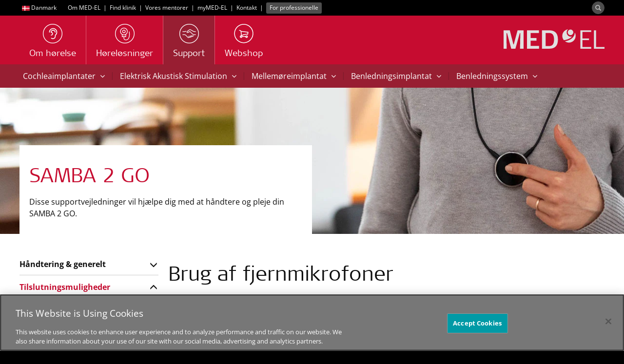

--- FILE ---
content_type: text/html; charset=utf-8
request_url: https://www.medel.com/da/support/product-support/accessories/samba2go/samba2go_connectivity_remotemicrophones
body_size: 14531
content:
 <!DOCTYPE html> <html lang="da"> <head> <!-- Matomo Tag Manager --> <script>
                var _mtm = window._mtm = window._mtm || [];
                _mtm.push({ 'mtm.startTime': (new Date().getTime()), 'event': 'mtm.Start' });
                var d = document, g = d.createElement('script'), s = d.getElementsByTagName('script')[0];
                g.async = true; g.src = 'https://s.medel.com/js/container_ZT0wVdAj.js'; s.parentNode.insertBefore(g, s);
            </script> <!-- End Matomo Tag Manager --> <meta http-equiv="X-UA-Compatible" content="IE=edge,chrome=1" /> <meta charset="utf-8" /> <link rel="shortcut icon" href="/ResourcePackages/images/icons/favicon.ico" /> <link rel="apple-touch-icon" sizes="57x57" href="/ResourcePackages/images/icons/apple-icon-57x57.png"> <link rel="apple-touch-icon" sizes="60x60" href="/ResourcePackages/images/icons/apple-icon-60x60.png"> <link rel="apple-touch-icon" sizes="72x72" href="/ResourcePackages/images/icons/apple-icon-72x72.png"> <link rel="apple-touch-icon" sizes="76x76" href="/ResourcePackages/images/icons/apple-icon-76x76.png"> <link rel="apple-touch-icon" sizes="114x114" href="/ResourcePackages/images/icons/apple-icon-114x114.png"> <link rel="apple-touch-icon" sizes="120x120" href="/ResourcePackages/images/icons/apple-icon-120x120.png"> <link rel="apple-touch-icon" sizes="144x144" href="/ResourcePackages/images/icons/apple-icon-144x144.png"> <link rel="apple-touch-icon" sizes="152x152" href="/ResourcePackages/images/icons/apple-icon-152x152.png"> <link rel="apple-touch-icon" sizes="180x180" href="/ResourcePackages/images/icons/apple-icon-180x180.png"> <link rel="icon" type="image/png" sizes="192x192" href="/ResourcePackages/images/icons/android-icon-192x192.png"> <link rel="icon" type="image/png" sizes="32x32" href="/ResourcePackages/images/icons/favicon-32x32.png"> <link rel="icon" type="image/png" sizes="96x96" href="/ResourcePackages/images/icons/favicon-96x96.png"> <link rel="icon" type="image/png" sizes="16x16" href="/ResourcePackages/images/icons/favicon-16x16.png"> <link rel="manifest" href="/manifest/medel.json"> <meta name="msapplication-TileColor" content="#C60C30"> <meta name="msapplication-TileImage" content="/ResourcePackages/images/icons/ms-icon-144x144.png"> <meta name="theme-color" content="#C60C30"> <title>
	Support og hj&#230;lp til SAMBA 2 GO
</title> <script>
        var SitefinityData = {
            culture: 'da'
        }
    </script> <!-- OneTrust Cookies Consent Notice start --> <script type="text/javascript" src="https://cookie-cdn.cookiepro.com/consent/cdf136b0-da34-48a1-b278-320c3912acb4/OtAutoBlock.js"></script> <script src="https://cookie-cdn.cookiepro.com/scripttemplates/otSDKStub.js" data-document-language="true" type="text/javascript" charset="UTF-8" data-domain-script="cdf136b0-da34-48a1-b278-320c3912acb4"></script> <script type="text/javascript">

                function OptanonWrapper() { }
            </script> <!-- OneTrust Cookies Consent Notice end --> <script src="/ScriptResource.axd?d=6DQe8ARl7A9TiuWej5ttCjI8886F5WEfIr-C4Rf5HMGlcyOoOhQy8SkzDid6D8q2wpeZKl-mLh0ijtRqno9Hixkzx8bWqabvzPctfaC5ukig3hwQAOWwvtXqpwrJKeGk2fSjm7YIlidPnEznMHvykPg7QsqIzB7tKWNzKMDHvViduk-ip_uFTJSgLqycP4Zi0&amp;t=ffffffff96977c11" type="text/javascript"></script><script src="/ScriptResource.axd?d=74FHISOx3fOPKwLxL0RMYnG6MR9rVREN4-Fncg1k1MYON2EVbv9d2qdQ8oraBO1sQ9c4LkGgL_2xCiHqUJ8vqBCWrpyHCBVyYMVacz1jfwCF_dSxGrA3Ipr3VDLIdZWUkgANOO3i4OovdBQsudWGGuNqp_6T5LnfNHnXyLHhVDZbBilZWn4sroDLEUN1P3l30&amp;t=ffffffff96977c11" type="text/javascript"></script> <link rel="preload" as="font" href="/ResourcePackages/Bootstrap/assets/fonts/bootstrap/open-sans-muw.woff2" type="font/woff2" crossorigin="anonymous"> <link rel="preload" as="font" href="/ResourcePackages/Bootstrap/assets/fonts/bootstrap/SignaWebPro-Light.woff" type="font/woff" crossorigin="anonymous"> <link rel="preload" as="font" href="/ResourcePackages/vendor/fonts/fontawesome-webfont.woff2?v=4.6.3" type="font/woff2" crossorigin="anonymous"> <link href="/bundles/medelstyles?v=Dv-liwBTb_C2RmNGZmxAmOI3NBBOWfDa6Dyfb1kTRjc1" rel="stylesheet"/> <meta property="og:image" content="https://s3.medel.com/images/social/med-el.jpg" /> <meta name="twitter:image" content="https://s3.medel.com/images/social/med-el.jpg" /> <meta property="og:url" content="https://www.medel.com/da/support/product-support/accessories/samba2go/samba2go_connectivity_remotemicrophones" /> <meta property="og:type" content="website" /> <meta property="og:title" content="Support og hj&#230;lp til SAMBA 2 GO" /> <meta property="og:description" content="Alt hvad du har brug for at vide om brug af SAMBA 2 GO til at tilslutte SAMBA 2 til telefoner mv.!" /> <meta property="og:image:width" content="1200" /> <meta property="og:image:height" content="630" /> <meta property="og:locale" content="da" /> <meta name="twitter:card" content="summary" /> <meta name="twitter:site" content="@medel" /> <meta name="twitter:title" content="Support og hj&#230;lp til SAMBA 2 GO" /> <meta name="twitter:description" content="Alt hvad du har brug for at vide om brug af SAMBA 2 GO til at tilslutte SAMBA 2 til telefoner mv.!" /> <meta name="viewport" content="width=device-width,shrink-to-fit=no,initial-scale=1,minimum-scale=1,maximum-scale=5"> <style type="text/css" media="all">

/*Round list number*/

.round-digit {
    border-radius: 30px;
    width: 30px;
    height: 30px;
    display: block;
    line-height: 29px;
    text-align: center;
    font-size: 18px;
    margin-bottom: 0.5em;
}

.round-digit-inline {
    border-radius: 22px;
    width: 22px;
    height: 22px;
    display: inline-block;
    text-align: center;
    line-height: 22px;
    font-size: 12px
}

.bg-primary {
    background-color: #C60C30;
}

.bg-grey {
    background-color: #575656;
    color: #fff;
}

.bg-orange {
    background-color: #f0ad4e;
}

.bg-green {
    background-color: #92d400;
}

.round-light {
    border-radius: 30px;
    display: inline-block;
    line-height: 15px;
    height: 15px;
}

.round-empty-light {
    border-radius: 30px;
    display: inline-block;
    line-height: 14px;
    height: 13px;
    width: 13px;
    border: 1px solid #989898;
}

.light-short {
    width: 15px;
}

.light-medium {
    width: 30px;
}

.light-long {
    width: 200px;
}

.pause-light {
    border-radius: 30px;
    display: inline-block;
    line-height: 7px;
    margin: 0 3px 5px 3px;
    height: 5px;
}

.pause-extrashort {
    width: 5px;
}

.pause-short {
    width: 9px;
}

.pause-medium {
    width: 40px;
}

.pause-long {
    width: 100px;
}

.hidden-above-xs {
    display: none;
}

@media screen and (max-width: 768px) {
    .hidden-xs {
        display: none;
    }
    .hidden-above-xs {
        display: table-row;
    }
    .hidden-above-xs td {
        width: 100%;
    }
}

.full-width-table {
    width: 100%;
    margin-bottom: 2em;A
}

.table-third td {
    width: 33%;
    padding: 15px 0;
}

.table-half td {
    width: 50%;
    padding: 15px 0;
}


/*border*/

.border-l {
    border-left: 1px;
    border-left-color: #d1d4d3;
    border-left-style: solid;
}
.border-r {
    border-right: 1px;
    border-right-color: #d1d4d3;
    border-right-style: solid;
}
.border-b {
    border-bottom: 1px;
    border-bottom-color: #d1d4d3;
    border-bottom-style: solid;
}
.border-t {
    border-top: 1px;
    border-top-color: #d1d4d3;
    border-top-style: solid;
}


/*align*/

.center {
    text-align: center;
}

.right {
    text-align: right;
}

hr {

  width: 0%;
  
}

.semi {
    font-weight: 600;
  }

@media (max-width: 800px) {
hr {

  width: 95%;
  color: #575656;
background-color: #575656;
}
.border-l {
    border-left: 0px;
    
}
.border-r {
    border-right: 0px;
    
}
}</style><style type="text/css" media="all">.footer-links-small {
font-size: 14px;;
}</style><link rel="canonical" href="https://www.medel.com/da/support/product-support/accessories/samba2go" /><meta name="viewport" content="width=device-width, initial-scale=1.0" /><script type="text/javascript">
	(function() {var _rdDeviceWidth = (window.innerWidth > 0) ? window.innerWidth : screen.width;var _rdDeviceHeight = (window.innerHeight > 0) ? window.innerHeight : screen.height;var _rdOrientation = (window.width > window.height) ? 'landscape' : 'portrait';})();
</script><meta name="description" content="Alt hvad du har brug for at vide om brug af SAMBA 2 GO til at tilslutte SAMBA 2 til telefoner mv.!" /><meta name="keywords" content="SAMBA 2 GO, cochleaimplantat, telefon, iPhone, Android, tilslut, tilslutningsmuligheder, support" /></head> <body data-spy="scroll" data-target=".scroll-spy"> <script>
        var cdn_domain = "sfc01.cdn.medel.com";
        var cdn2_domain = "sfc02.cdn.medel.com";
        var current_domain = window.location.host;
        

        if (window.MutationObserver) {
            var target = document.querySelector('body');
            var config = {
                subtree: true,
                
                childList: true
            }
            var mutationObs = new MutationObserver(function (mutations, observer) {
                

                for (var i = 0; i < mutations.length; i++) {
                    var mutation = mutations[i];
                    var t = mutation.target.nodeName;
                    if (t === "A") {
                        var url = mutation.target.href;
                        if (url.toLowerCase().indexOf('.pdf') !== -1) {
                            if (url.indexOf(cdn_domain) !== -1) {
                                mutation.target.href = url.replace(cdn_domain, current_domain);
                            }else if (url.indexOf(cdn2_domain) !== -1) {
                                mutation.target.href = url.replace(cdn2_domain, current_domain);
                            }
                            
                        }
                    }
                    var added = mutation.addedNodes;
                    for (var j = 0; j < added.length; j++) {
                        var node = added[j];
                        if (typeof node.getElementsByTagName !== 'function') continue;
                        var links = node.getElementsByTagName('a');
                        for (var k = 0; k < links.length; k++) {
                            var link = links[k];
                            var url = link.href;
                            if (url.toLowerCase().indexOf('.pdf') !== -1) {
                                if (url.indexOf(cdn_domain) !== -1) {
                                    link.href = url.replace(cdn_domain, current_domain);
                                } else if (url.indexOf(cdn2_domain) !== -1) {
                                    link.href = url.replace(cdn2_domain, current_domain);
                                }
                            }
                        }
                    }

                    
                }


                
            });
            mutationObs.observe(target, config);
            
        }
	</script>  <div class="sfPublicWrapper visible-sm visible-md visible-lg" id="headerTop"> 
<div id="headerTopPlaceholder_T95EC4B25001_Col00" class="sf_colsIn container" data-sf-element="Container" data-placeholder-label="Container"><div class="row" data-sf-element="Row">
    <div id="headerTopPlaceholder_T95EC4B25005_Col00" class="sf_colsIn col-md-12" data-sf-element="Column 1" data-placeholder-label="Column 1">

<div class="culture-selector">
    <a class="text-white" id="culture-selector-link" href="https://www.medel.com/da/choose-your-country">
        <span class="flags flags-dk" style="display: inline-block; margin-left: 5px;vertical-align: middle;"></span>
        <span class="culture-name">Danmark</span>
    </a>
</div>
<div id="headerTopPlaceholder_T95EC4B25013_Col00" class="sf_colsIn inline-block" data-placeholder-label="Inline block" data-sf-element="Container">
<div >
    <div class="sf-Long-text" ><span style="margin-left:20px;line-height:32px;"><a class="ga-top-bar-link text-white" href="/da/about-medel">Om MED-EL</a> </span> <span class="text-white">&nbsp;|&nbsp; </span>
<a class="ga-top-bar-link text-white" href="/da/clinic-finder">Find klinik</a> <span class="text-white">&nbsp;|&nbsp;</span> <a class="ga-top-bar-link text-white" href="https://dk.hearpeers.com/" target="_blank" data-sf-ec-immutable="">Vores mentorer</a> <span class="text-white">&nbsp;|&nbsp;</span> <a class="ga-top-bar-link text-white" href="https://my.medel.com/" target="_blank" data-sf-ec-immutable="">myMED‑EL</a>
<span class="text-white">&nbsp;|&nbsp;</span>
<a class="ga-top-bar-link text-white" href="/da/contact-med-el">Kontakt</a> <span class="text-white">&nbsp;|&nbsp;</span> <a href="https://www.medel.pro/home" style="font-size:inherit;font-weight:inherit;" class="ga-top-bar-link label label-70K" target="_blank">For professionelle</a></div>    
</div>
</div>



<div class="pull-right form-inline">


    
    <div id="mainSearchModal" class="modal modal-fullscreen fade fade-only" role="dialog">
        <div class="vertical-alignment-helper">
            <div class="modal-dialog modal-md vertical-align-center">
                <div class="modal-content">
                    <div class="modal-header" style="border:none;">
                        <button type="button" class="close text-white" data-dismiss="modal" style="opacity:0.4;">&times;</button>
                        <h4 class="modal-title text-primary">&nbsp;</h4>
                    </div>
                    <div class="modal-body">
                        <div class="row">
                            <div class="col-xs-12">
                                <div class="input-group input-group-lg" style="width: 100%;">
                                    <input type="search" title="Search input" placeholder="S&#248;g" id="tb_605f9567-95e3-4f97-85fc-7071924804b0" class="form-control text-center" value=""/>
                                    <div class="input-group-btn" style="width: 1%;">
                                        <button aria-label="Search" type="button" class="btn btn-primary margin-left-1x" id="btn_842bf522-0877-4345-b530-53dff73bfa14">S&#248;g</button>
                                        
                                    </div>
                                </div>
                            </div>
                        </div>
                    </div>
                </div>
            </div>
        </div>
    </div>

    <div>
        
        <button aria-label="Search" id="search-modal-btn" type="button" class="btn btn-70K" style="padding:0;border-radius: 50%;margin-top: 3px;outline:0;"><span class="glyphicon glyphicon-search" aria-hidden="true" style="opacity: 0.6;margin-right:0.5em;margin-left:0.5em;top:0;line-height: 1em;vertical-align: unset;font-size:12px;"></span></button>
    </div>

	
	<input type="hidden" data-sf-role="resultsUrl" value="/da/search" />
    <input type="hidden" data-sf-role="indexCatalogue" value="general-index" />
    <input type="hidden" data-sf-role="wordsMode" value="AllWords" />
    
    <input type="hidden" data-sf-role="disableSuggestions" value="true" />
    <input type="hidden" data-sf-role="minSuggestionLength" value="3" />
    <input type="hidden" data-sf-role="suggestionFields" value="Title,Content" />
    <input type="hidden" data-sf-role="language" value="da" />
    <input type="hidden" data-sf-role="suggestionsRoute" value="/restapi/search/suggestions" />
    <input type="hidden" data-sf-role="searchTextBoxId" value='#tb_605f9567-95e3-4f97-85fc-7071924804b0' />
    <input type="hidden" data-sf-role="searchButtonId" value='#btn_842bf522-0877-4345-b530-53dff73bfa14' />
</div>



<script>
    $('#search-modal-btn').on('click', function () {
        $('#mainSearchModal').modal({});
    });

    $('#mainSearchModal').on('shown.bs.modal', function (e) {
        var id = "tb_605f9567-95e3-4f97-85fc-7071924804b0";
        $('#' + id).focus();
    })
    
</script>



    </div>
</div>

</div>



 </div> <div class="sfPublicWrapper" id="header"> 




<style>
	#suggested_lang_container {
/*		z-index: 10000;
		position: fixed;*/
		background: #4D4D4D; /*70K*/
		width: 100%;
		top: 0;
		left: 0;
		display: none;
		padding: 5px;
		color: #fff;
		font-size: 14px;
	}
    #suggestions_select {
        padding: 0px 2px 1px 0px;
        height: 24px;
        max-width: 280px;
        font-size: 14px;
        border-radius: 4px;
        border: none;
    }
    #suggested_lang_container .input-group-btn:last-child > .btn {
        margin-left: 10px;
        font-size: 14px;
        border-radius: 4px;
        padding: 0px 8px 1px 8px;
        color: #4D4D4D;
        height: 24px;
    }
    #suggested_lang_container p {
        text-align: right;
        margin: 0;
    }
    #suggested_lang_container .input-group-btn {
        width: auto;
    }

    #suggested_close {
        position: absolute;
        top: 3px;
        right: 0;
        font-weight: bold;
    }

    @media only screen and (max-width: 991px) {
        #suggested_lang_container {
            padding: 10px 0px 15px 0px;
        }
        #suggested_lang_container p {
            text-align: left;
            margin: 0 50px 5px 0;
        }
    }

</style>
<aside role="form" id="suggested_lang_container">
    <button aria-label="close" class="btn-link text-white margin-right-1x-xs margin-left-1x-xs" id="suggested_close">&#x2715;</button>
    <div class="container margin-top-3x-xs">
        <div class="col-md-7">
            <p>Vælg et andet land for at se indhold, der er relevant for din placering.</p>
        </div>
        <div class="col-md-5">
            <div class="input-group">
				<select aria-label="Culture selector" id="suggestions_select" class="bg-60K form-control input-sm text-white">
					<option data-url="https://www.medel.com/choose-your-country" value="other">Andet land eller anden region</option>
								<option data-url="/ar/support/product-support/accessories/samba2go" value="ar">
									دولي
								</option>
								<option data-url="/da/support/product-support/accessories/samba2go" value="da">
									Danmark
								</option>
								<option data-url="/de/support/product-support/accessories/samba2go" value="de">
									Deutschland
								</option>
								<option data-url="/de-at/support/product-support/accessories/samba2go" value="de-AT">
									&#214;sterreich
								</option>
								<option data-url="/support/product-support/accessories/samba2go" value="en">
									International (English)
								</option>
								<option data-url="/en-au/support/product-support/accessories/samba2go" value="en-AU">
									Australia
								</option>
								<option data-url="/en-gb/support/product-support/accessories/samba2go" value="en-GB">
									United Kingdom
								</option>
								<option data-url="/en-us/support/product-support/accessories/samba2go" value="en-US">
									United States
								</option>
								<option data-url="/latam/support/product-support/accessories/samba2go" value="es">
									Latinoam&#233;rica
								</option>
								<option data-url="/es-es/support/product-support/accessories/samba2go" value="es-ES">
									Espa&#241;a
								</option>
								<option data-url="/es-us/support/product-support/accessories/samba2go" value="es-US">
									Estados Unidos
								</option>
								<option data-url="/fr/support/product-support/accessories/samba2go" value="fr">
									International (Fran&#231;ais)
								</option>
								<option data-url="/it-it/support/product-support/accessories/samba2go" value="it-IT">
									Italia
								</option>
								<option data-url="/no/support/product-support/accessories/samba2go" value="no">
									Norge
								</option>
								<option data-url="/pt-br/support/product-support/accessories/samba2go" value="pt-BR">
									Brasil
								</option>
								<option data-url="/ru/support/product-support/accessories/samba2go" value="ru">
									Международный
								</option>
								<option data-url="/sv/support/product-support/accessories/samba2go" value="sv">
									Sverige
								</option>

					<option data-url="http://www.medel.com.cn/" value="cn">中文-中国</option>
				</select>
                <span class="input-group-btn">
                    <button class="btn btn-sm btn-10K" type="button" id="suggested_go">
                        Fortsæt
                    </button>
                </span>
            </div>
        </div>

    </div>
</aside>

    





<script async src="/Mvc/Scripts/TemplateRenderer/SuggestedLanguageBanner/scripts.js?v=0_4"></script>



<script>
    var available_langs = [
            "en",
            "de",
            "de-AT",
            "en-GB",
            "pt-BR",
            "es-ES",
            "ru",
            "en-AU",
            "en-US",
            "ar",
            "no",
            "da",
            "sv",
            "it-IT",
            "fr",
            "es-US",
            "es",
    ];

    $(document).ready(function(){
        if (typeof SuggestedLanguage !== "undefined"){
            SuggestedLanguage.Init(available_langs, "da");
        }
    });
</script>

 </div> <div class="sfPublicWrapper" id="menu"> 
<div id="menuPlaceholder_T95EC4B25002_Col00" class="sf_colsIn container" data-sf-element="Container" data-placeholder-label="Container"><div class="row" data-sf-element="Row">
    <div id="menuPlaceholder_T95EC4B25006_Col00" class="sf_colsIn col-md-12" data-sf-element="Column 1" data-placeholder-label="Column 1">







<nav id="custom-nav-mobile" class="navmenu navmenu-default navmenu-fixed-left offcanvas" role="navigation">
	
	<a class="navmenu-brand" href="https://www.medel.com/da/home"><object aria-label="MED-EL logo" style="pointer-events: none;width:auto;height:20px;" data="/ResourcePackages/Bootstrap/assets/icons/medel-logo.svg" type="image/svg+xml"><img alt="MED-EL" src="/ResourcePackages/Bootstrap/assets/icons/medel-logo.png" /></object></a>
	<ul class="nav navmenu-nav">
			<li class="">


					<a  href="https://www.medel.com/da/about-hearing">Om h&#248;relse</a>
				<a class="accordion-toggle collapsed pull-right" data-toggle="collapse" data-parent="#accordion" href="#af337fc36-c7d1-450e-bfcb-2a80f122ba59">
					<i class="indicator fa fa-angle-down"></i>
				</a>
				<ul id="af337fc36-c7d1-450e-bfcb-2a80f122ba59" class="panel-collapse collapse list-unstyled">
									<li class="">
					<a  href="https://www.medel.com/da/about-hearing/how-hearing-works" target="_self">S&#229;dan fungerer h&#248;relsen</a>
				</li>
				<li class="">
					<a  href="https://www.medel.com/da/about-hearing/types-of-hearing-loss" target="_self">Forskellige typer af h&#248;retab</a>
				</li>
				<li class="">
					<a  href="https://www.medel.com/da/about-hearing/audiogram" target="_self">Audiogrammet</a>
				</li>

				</ul>
			</li>
			<li class="">


					<a  href="https://www.medel.com/da/hearing-solutions">H&#248;rel&#248;sninger</a>
				<a class="accordion-toggle collapsed pull-right" data-toggle="collapse" data-parent="#accordion" href="#aede1b763-1e65-4079-af99-ba3847a190d3">
					<i class="indicator fa fa-angle-down"></i>
				</a>
				<ul id="aede1b763-1e65-4079-af99-ba3847a190d3" class="panel-collapse collapse list-unstyled">
									<li class="">
					<a  href="https://www.medel.com/da/hearing-solutions/cochlear-implants" target="_self">Cochleaimplantater</a>
					<ul>
										<li class="">
					<a  href="https://www.medel.com/da/hearing-solutions/cochlear-implants/information-request" target="_self">Informationsanmodning</a>
				</li>
				<li class="">
					<a  href="https://www.medel.com/da/hearing-solutions/cochlear-implants/sonnet3" target="_self">SONNET 3</a>
				</li>

					</ul>
				</li>
				<li class="">
					<a  href="https://www.medel.com/da/hearing-solutions/electric-acoustic-stimulation" target="_self">Elektrisk Akustisk Stimulation</a>
					<ul>
										<li class="">
					<a  href="https://www.medel.com/da/hearing-solutions/electric-acoustic-stimulation/sonnet3-eas" target="_self">SONNET 3 EAS</a>
				</li>

					</ul>
				</li>
				<li class="">
					<a  href="https://www.medel.com/da/hearing-solutions/vibrant-soundbridge" target="_self">Mellem&#248;reimplantat</a>
				</li>
				<li class="">
					<a  href="https://www.medel.com/da/hearing-solutions/bonebridge" target="_self">Benledningsimplantat</a>
				</li>
				<li class="">
					<a  href="https://www.medel.com/da/hearing-solutions/bone-conduction-system" target="_self">Benledningssystem</a>
				</li>
				<li class="">
					<a  href="https://www.medel.com/da/hearing-solutions/accessories" target="_self">Tilbeh&#248;r</a>
				</li>
				<li class="">
					<a  href="https://www.medel.com/da/hearing-solutions/reliable-hearing-implant" target="_self">P&#229;lidelighed</a>
				</li>
				<li class="">
					<a  href="https://www.medel.com/da/hearing-solutions/apps" target="_self">Apps</a>
					<ul>
										<li class="">
					<a  href="https://www.medel.com/da/hearing-solutions/apps/hearcare-medel" target="_self">HearCare MED-EL</a>
				</li>

					</ul>
				</li>

				</ul>
			</li>
			<li class="active">


					<a  href="https://www.medel.com/da/support">Support</a>
				<a class="accordion-toggle collapsed pull-right" data-toggle="collapse" data-parent="#accordion" href="#a29182b30-0e9c-4b50-954c-1842fc878f3a">
					<i class="indicator fa fa-angle-down"></i>
				</a>
				<ul id="a29182b30-0e9c-4b50-954c-1842fc878f3a" class="panel-collapse collapse list-unstyled">
									<li class="active">
					<a  href="https://www.medel.com/da/support/product-support" target="_self">Produktsupport </a>
				</li>
				<li class="">
					<a  href="https://www.medel.com/da/support/frequently-asked-questions" target="_self">Ofte stillede sp&#248;rgsm&#229;l</a>
				</li>

				</ul>
			</li>
			<li class="">
				<a  href="https://www.medel.com/da/webshop" target="_blank">
					Webshop 
				</a>
			</li>

						<li class="extra first ">
							<a  href="https://www.medel.com/da/mobile-menu/about-medel" target="_self">
								Om MED-EL
							</a>
						</li>
						<li class="extra  ">
							<a  href="https://www.medel.com/da/mobile-menu/clinic-finder" target="_self">
								Find klinik
							</a>
						</li>
						<li class="extra  ">
							<a  href="https://www.medel.com/da/mobile-menu/hearpeers" target="_blank">
								Vores mentorer
							</a>
						</li>
						<li class="extra  ">
							<a  href="https://www.medel.com/da/mobile-menu/contact-now" target="_self">
								Kontakt
							</a>
						</li>
						<li class="extra  ">
							<a  href="https://www.medel.com/da/mobile-menu/for-professionals" target="_self">
								For professionelle
							</a>
						</li>

		<li class="extra">

				<a  href="//www.medel.com/da/choose-your-country" style="padding-left: 15px">
					<span class="flags flags-dk" style="display: inline-block; margin: 0 4px 0 5px;vertical-align: baseline;"></span> Danmark
				</a>
			
		</li>
		<li class="extra">

				<a  href="https://www.medel.com/da/search" style="padding-left: 15px">
					<svg style="display:inline-block;margin: 0 4px 0 5px;vertical-align:middle;" xmlns="http://www.w3.org/2000/svg" width="16" height="16" fill="#646464"><path d="M4.8 9.6a4.8 4.8 0 1 1 0-9.6 4.8 4.8 0 0 1 4.8 4.8c-.003 2.65-2.15 4.797-4.8 4.8m0-8.64a3.84 3.84 0 1 0 0 7.68A3.84 3.84 0 0 0 8.64 4.8C8.638 2.68 6.92.962 4.8.96" /><path d="M12.036 13.476a1.43 1.43 0 0 1-1.019-.42l-4.17-4.172a.48.48 0 0 1 .679-.678l4.17 4.17a.48.48 0 1 0 .68-.679l-4.171-4.17a.48.48 0 1 1 .679-.68l4.171 4.174a1.44 1.44 0 0 1-1.019 2.458M7.2 5.76a.48.48 0 0 1-.48-.48 2.3 2.3 0 0 0-2.4-2.412.48.48 0 0 1 0-.96h0c.845-.005 1.662.298 2.3.852.705.644 1.093 1.565 1.061 2.52a.48.48 0 0 1-.48.48" /></svg> Search
				</a>
			
		</li>

	</ul>
</nav>


<div class="medel-menu-mobile navbar navbar-default navbar-static-top visible-xs">
	<button aria-label="Menu" type="button" class="navbar-toggle pull-left" data-toggle="offcanvas" data-target="#custom-nav-mobile" data-canvas="body">
		<span class="icon-bar"></span>
		<span class="icon-bar"></span>
		<span class="icon-bar"></span>
	</button>
	<a class="navbar-brand pull-right" href="https://www.medel.com/da/home"><object aria-label="MED-EL logo" style="width:auto;height:20px;" data="/ResourcePackages/Bootstrap/assets/icons/medel-logo.svg" type="image/svg+xml"><img alt="MED-EL" src="/ResourcePackages/Bootstrap/assets/icons/medel-logo.png" /></object></a>
</div>



<div class="visible-sm visible-md visible-lg medel-menu" id="nav-wrapper">
	

	<nav id="custom-nav" class="navbar navbar-default navbar-static-top" role="navigation">
		<a class="navbar-brand navbar-right" href="https://www.medel.com/da/home"><object aria-label="MED-EL logo" style="pointer-events: none;" data="/ResourcePackages/Bootstrap/assets/icons/medel-logo.svg" type="image/svg+xml"><img alt="MED-EL" src="/ResourcePackages/Bootstrap/assets/icons/medel-logo.png" /></object></a>
		<div class="navbar-header">
			<button aria-label="Menu" type="button" class="navbar-toggle" data-toggle="collapse" data-target="#bs-example-navbar-collapse-1">
				<span class="sr-only">Toggle navigation</span>
				<span class="icon-bar"></span>
				<span class="icon-bar"></span>
				<span class="icon-bar"></span>
			</button>
		</div>

		<div class="collapse navbar-collapse" id="bs-example-navbar-collapse-1">
			<ul class="nav navbar-nav">

	<li class="">
		<a  href="https://www.medel.com/da/about-hearing" target="_self">
						<img width="40" height="40" alt="Om h&#248;relse" src="https://sfc02.cdn.medel.com/images/default-source/medel/page-icons/about_hearing_icon.png?auto=format&amp;sfvrsn=a37ca47_59" />

			<span class="h4">Om h&#248;relse</span>
		</a>
	</li>
	<li class="">
		<a  href="https://www.medel.com/da/hearing-solutions" target="_self">
						<img width="40" height="40" alt="H&#248;rel&#248;sninger" src="https://sfc02.cdn.medel.com/images/default-source/Medel/Page-Icons/hearing_implants.png?auto=format&amp;sfvrsn=5537ca47_49" />

			<span class="h4">H&#248;rel&#248;sninger</span>
		</a>
	</li>
	<li class="active">
		<a  href="https://www.medel.com/da/support" target="_self">
						<img width="40" height="40" alt="Support" src="https://sfc02.cdn.medel.com/images/default-source/Medel/Page-Icons/icon_service.png?auto=format&amp;sfvrsn=88dbd547_47" />

			<span class="h4">Support</span>
		</a>
	</li>
	<li class="">
		<a  href="https://www.medel.com/da/webshop" target="_blank">
						<img width="40" height="40" alt="Webshop " src="https://sfc01.cdn.medel.com/images/default-source/default-album/shop.png?auto=format&amp;sfvrsn=c9416e42_86" />

			<span class="h4">Webshop </span>
		</a>
	</li>
				
			</ul>
		</div><!-- /.navbar-collapse -->

	</nav>
</div>














<script>
	if (typeof (toggleChevronMobile) != "function") {
		function toggleChevronMobile(e) {
			$(e.target).parent()
				.find("i.indicator").first()
				.toggleClass('fa-angle-down fa-angle-up');
		}
	}
	$(document).ready(function () {
		$('#custom-nav-mobile:not(.bound-hidden)').addClass('bound-hidden').on('hidden.bs.collapse', toggleChevronMobile);
		$('#custom-nav-mobile:not(.bound-shown)').addClass('bound-shown').on('shown.bs.collapse', toggleChevronMobile);
	});

</script>


    </div>
</div>

</div>
 </div> <div class="sfPublicWrapper" id="content"> 

<div id="sub-submenu" class="v2">
        <nav class="visible-sm visible-md visible-lg bg-cherry submenu" role="navigation">
                <div class="container">
        <span style="white-space:nowrap;position: relative;">
                <a class="btn btn-cherry " data-toggle="collapse" data-target="#5036788C-2F17-64E6-80BD-FF09000C6E28" data-parent="#sub-submenu" aria-expanded="false">
                    Cochleaimplantater
                    <span class="fa fa-angle-down" style="margin-left:5px;"></span>
                </a>
        </span>
<span class="submenu-separator">|</span>        <span style="white-space:nowrap;position: relative;">
                <a class="btn btn-cherry " data-toggle="collapse" data-target="#8636788C-2F17-64E6-80BD-FF09000C6E28" data-parent="#sub-submenu" aria-expanded="false">
                    Elektrisk Akustisk Stimulation
                    <span class="fa fa-angle-down" style="margin-left:5px;"></span>
                </a>
        </span>
<span class="submenu-separator">|</span>        <span style="white-space:nowrap;position: relative;">
                <a class="btn btn-cherry " data-toggle="collapse" data-target="#DD36788C-2F17-64E6-80BD-FF09000C6E28" data-parent="#sub-submenu" aria-expanded="false">
                    Mellem&#248;reimplantat
                    <span class="fa fa-angle-down" style="margin-left:5px;"></span>
                </a>
        </span>
<span class="submenu-separator">|</span>        <span style="white-space:nowrap;position: relative;">
                <a class="btn btn-cherry " data-toggle="collapse" data-target="#FB36788C-2F17-64E6-80BD-FF09000C6E28" data-parent="#sub-submenu" aria-expanded="false">
                    Benledningsimplantat
                    <span class="fa fa-angle-down" style="margin-left:5px;"></span>
                </a>
        </span>
<span class="submenu-separator">|</span>        <span style="white-space:nowrap;position: relative;">
                <a class="btn btn-cherry " data-toggle="collapse" data-target="#2937788C-2F17-64E6-80BD-FF09000C6E28" data-parent="#sub-submenu" aria-expanded="false">
                    Benledningssystem
                    <span class="fa fa-angle-down" style="margin-left:5px;"></span>
                </a>
        </span>
                </div>
        </nav>
        <div class="accordion-group panel">
    <div class="collapse container" id="5036788C-2F17-64E6-80BD-FF09000C6E28">
        <div class="row">
            <div class="col-md-12">
                <ul class="list-unstyled sub-submenu-v2">
                        <li>
                            <div class="row equal">
                                    <div class="col-sm-3 margin-bottom-2x-xs">
                                        
                                        <p class="text-70K"><strong>Processorer</strong></p>
                                            <p><a class="text-70K" href="https://www.medel.com/da/support/navi/cochlear-implants/audio-processors/sonnet-3" target="_self">SONNET 3</a></p>
                                            <p><a class="text-70K" href="https://www.medel.com/da/support/navi/cochlear-implants/audio-processors/sonnet2" target="_self">SONNET 2</a></p>
                                            <p><a class="text-70K" href="https://www.medel.com/da/support/navi/cochlear-implants/audio-processors/sonnet" target="_self">SONNET</a></p>
                                            <p><a class="text-70K" href="https://www.medel.com/da/support/navi/cochlear-implants/audio-processors/rondo3" target="_self">RONDO 3</a></p>
                                            <p><a class="text-70K" href="https://www.medel.com/da/support/navi/cochlear-implants/audio-processors/rondo2" target="_self">RONDO 2</a></p>
                                            <p><a class="text-70K" href="https://www.medel.com/da/support/navi/cochlear-implants/audio-processors/rondo" target="_self">RONDO</a></p>
                                            <p><a class="text-70K" href="https://www.medel.com/da/support/navi/cochlear-implants/audio-processors/opus2" target="_self">OPUS 2</a></p>
                                    </div>
                                    <div class="col-sm-3 margin-bottom-2x-xs">
                                        
                                        <p class="text-70K"><strong>Fjernbetjeninger</strong></p>
                                            <p><a class="text-70K" href="https://www.medel.com/da/support/navi/cochlear-implants/remote-controls/finetuner" target="_self">FineTuner</a></p>
                                            <p><a class="text-70K" href="https://www.medel.com/da/support/navi/cochlear-implants/remote-controls/finetuner-echo" target="_self">FineTuner Echo</a></p>
                                    </div>
                                    <div class="col-sm-3 margin-bottom-2x-xs">
                                        
                                        <p class="text-70K"><strong>Tilbeh&#248;r</strong></p>
                                            <p><a class="text-70K" href="https://www.medel.com/da/support/navi/cochlear-implants/accessories/audiolink-xt" target="_self">AudioLink XT</a></p>
                                            <p><a class="text-70K" href="https://www.medel.com/da/support/navi/cochlear-implants/accessories/audiolink" target="_self">AudioLink</a></p>
                                            <p><a class="text-70K" href="https://www.medel.com/da/support/navi/cochlear-implants/accessories/audiostream" target="_self">AudioStream</a></p>
                                            <p><a class="text-70K" href="https://www.medel.com/da/support/navi/cochlear-implants/accessories/audiostream-adapter" target="_self">AudioStream-adapter</a></p>
                                    </div>
                            </div>
                        </li>
                </ul>
            </div>
        </div>
    </div>
    <div class="collapse container" id="8636788C-2F17-64E6-80BD-FF09000C6E28">
        <div class="row">
            <div class="col-md-12">
                <ul class="list-unstyled sub-submenu-v2">
                        <li>
                            <div class="row equal">
                                    <div class="col-sm-3 margin-bottom-2x-xs">
                                        
                                        <p class="text-70K"><strong>Processorer</strong></p>
                                            <p><a class="text-70K" href="https://www.medel.com/da/support/navi/electric-acoustic-stimulation/audio-processors/sonnet-3-eas" target="_self">SONNET 3 EAS</a></p>
                                            <p><a class="text-70K" href="https://www.medel.com/da/support/navi/electric-acoustic-stimulation/audio-processors/sonnet2-eas" target="_self">SONNET 2 EAS</a></p>
                                            <p><a class="text-70K" href="https://www.medel.com/da/support/navi/electric-acoustic-stimulation/audio-processors/sonnet-eas" target="_self">SONNET EAS</a></p>
                                    </div>
                                    <div class="col-sm-3 margin-bottom-2x-xs">
                                        
                                        <p class="text-70K"><strong>Fjernbetjeninger</strong></p>
                                            <p><a class="text-70K" href="https://www.medel.com/da/support/navi/electric-acoustic-stimulation/remote-controls/finetuner" target="_self">FineTuner</a></p>
                                            <p><a class="text-70K" href="https://www.medel.com/da/support/navi/electric-acoustic-stimulation/remote-controls/finetuner-echo" target="_self">FineTuner Echo</a></p>
                                    </div>
                                    <div class="col-sm-3 margin-bottom-2x-xs">
                                        
                                        <p class="text-70K"><strong>Tilbeh&#248;r</strong></p>
                                            <p><a class="text-70K" href="https://www.medel.com/da/support/navi/electric-acoustic-stimulation/accessories/audiolink-xt" target="_self">AudioLink XT</a></p>
                                            <p><a class="text-70K" href="https://www.medel.com/da/support/navi/electric-acoustic-stimulation/accessories/audiolink" target="_self">AudioLink</a></p>
                                            <p><a class="text-70K" href="https://www.medel.com/da/support/navi/electric-acoustic-stimulation/accessories/audiostream" target="_self">AudioStream</a></p>
                                    </div>
                            </div>
                        </li>
                </ul>
            </div>
        </div>
    </div>
    <div class="collapse container" id="DD36788C-2F17-64E6-80BD-FF09000C6E28">
        <div class="row">
            <div class="col-md-12">
                <ul class="list-unstyled sub-submenu-v2">
                        <li>
                            <div class="row equal">
                                    <div class="col-sm-3 margin-bottom-2x-xs">
                                        
                                        <p class="text-70K"><strong>Processorer</strong></p>
                                            <p><a class="text-70K" href="https://www.medel.com/da/support/navi/middle-ear-implant/audio-processors/samba2" target="_self">SAMBA 2</a></p>
                                            <p><a class="text-70K" href="https://www.medel.com/da/support/navi/middle-ear-implant/audio-processors/samba" target="_self">SAMBA</a></p>
                                    </div>
                                    <div class="col-sm-3 margin-bottom-2x-xs">
                                        
                                        <p class="text-70K"><strong>Fjernbetjeninger</strong></p>
                                            <p><a class="text-70K" href="https://www.medel.com/da/support/navi/middle-ear-implant/remote-controls/samba-remote-control" target="_self">SAMBA-fjernbetjening</a></p>
                                    </div>
                                    <div class="col-sm-3 margin-bottom-2x-xs">
                                        
                                        <p class="text-70K"><strong>Tilbeh&#248;r</strong></p>
                                            <p><a class="text-70K" href="https://www.medel.com/da/support/navi/middle-ear-implant/accessories/samba2go" target="_self">SAMBA 2 GO</a></p>
                                            <p><a class="text-70K" href="https://www.medel.com/da/support/navi/middle-ear-implant/accessories/siemens-minitek" target="_self">SIEMENS miniTek</a></p>
                                    </div>
                            </div>
                        </li>
                </ul>
            </div>
        </div>
    </div>
    <div class="collapse container" id="FB36788C-2F17-64E6-80BD-FF09000C6E28">
        <div class="row">
            <div class="col-md-12">
                <ul class="list-unstyled sub-submenu-v2">
                        <li>
                            <div class="row equal">
                                    <div class="col-sm-3 margin-bottom-2x-xs">
                                        
                                        <p class="text-70K"><strong>Processorer</strong></p>
                                            <p><a class="text-70K" href="https://www.medel.com/da/support/navi/bone-conduction-implant/audio-processors/samba2" target="_self">SAMBA 2</a></p>
                                            <p><a class="text-70K" href="https://www.medel.com/da/support/navi/bone-conduction-implant/audio-processors/samba" target="_self">SAMBA</a></p>
                                    </div>
                                    <div class="col-sm-3 margin-bottom-2x-xs">
                                        
                                        <p class="text-70K"><strong>Fjernbetjeninger</strong></p>
                                            <p><a class="text-70K" href="https://www.medel.com/da/support/navi/bone-conduction-implant/remote-controls/samba-remote-control" target="_self">SAMBA-fjernbetjening</a></p>
                                    </div>
                                    <div class="col-sm-3 margin-bottom-2x-xs">
                                        
                                        <p class="text-70K"><strong>Tilbeh&#248;r</strong></p>
                                            <p><a class="text-70K" href="https://www.medel.com/da/support/navi/bone-conduction-implant/accessories/samba2go" target="_self">SAMBA 2 GO</a></p>
                                            <p><a class="text-70K" href="https://www.medel.com/da/support/navi/bone-conduction-implant/accessories/siemens-minitek" target="_self">SIEMENS miniTek</a></p>
                                    </div>
                            </div>
                        </li>
                </ul>
            </div>
        </div>
    </div>
    <div class="collapse container" id="2937788C-2F17-64E6-80BD-FF09000C6E28">
        <div class="row">
            <div class="col-md-12">
                <ul class="list-unstyled sub-submenu-v2">
                        <li>
                            <div class="row equal">
                                    <div class="col-sm-3 margin-bottom-2x-xs">
                                        
                                        <p class="text-70K"><strong>Processorer</strong></p>
                                            <p><a class="text-70K" href="https://www.medel.com/da/support/navi/bone-conduction-system/audio-processors/adhear" target="_self">ADHEAR</a></p>
                                    </div>
                            </div>
                        </li>
                </ul>
            </div>
        </div>
    </div>
        </div>
</div>

<script>
    $('#sub-submenu').on('shown.bs.collapse', function (e) {
        e.stopPropagation();
        $("#sub-submenu a[data-parent='#sub-submenu']").removeClass("active");
        $("#sub-submenu a[data-parent='#sub-submenu']:not(.collapsed)").addClass("active");
        $('#sub-submenu .panel').addClass('shadow');
    });

    $('#sub-submenu').on('hide.bs.collapse', function (e) {
        e.stopPropagation();
        $("#sub-submenu a[data-parent='#sub-submenu']").removeClass("active");
        $('#sub-submenu .panel').removeClass('shadow');
    });
</script>










            <style>
        .height-405b6e8c-2f17-64e6-80bd-ff09000c6e28 { min-height: 300px; height: 300px; } @media (max-width: 991px){.height-405b6e8c-2f17-64e6-80bd-ff09000c6e28 { min-height: initial; height: auto; } } 

        .background-405b6e8c-2f17-64e6-80bd-ff09000c6e28{ background: transparent url(https://sfc01.cdn.medel.com/images/default-source/pages/support/samba2go/samba-2-go.jpg?auto=format&amp;sfvrsn=f34c0a42_0) no-repeat top center;background-size: cover;}@media (max-width: 991px){.background-405b6e8c-2f17-64e6-80bd-ff09000c6e28 { background: none; background-color:transparent;} }

        @media (max-width: 991px){
            .background-405b6e8c-2f17-64e6-80bd-ff09000c6e28 .container{
                padding: 0;
            }
        }
    </style>
            <div   class="promo-wrap mobile-std" style="height:300px">
                <img  width="1920" height="300" loading="lazy" src="https://sfc01.cdn.medel.com/images/default-source/pages/support/samba2go/samba-2-go.jpg?auto=format&amp;sfvrsn=f34c0a42_0" alt="SAMBA 2 GO" class="promo-img hidden-xs hidden-sm"/>
                
                    <div class="hidden-md hidden-lg">
                        <img  width="1920" height="300" loading="lazy" class="img-responsive mobile-adapt focus-right" src="https://sfc01.cdn.medel.com/images/default-source/pages/support/samba2go/samba-2-go.jpg?auto=format&amp;sfvrsn=f34c0a42_0" alt="SAMBA 2 GO" />
                    </div>
                <div class="container promo-content mobile-std">
                    <div class="center-row height-405b6e8c-2f17-64e6-80bd-ff09000c6e28" style="width: 100%">
                            <div style="width: 50.00%;" class=" pull-bottom  ">
                                <div class="custom-block white"><h1>SAMBA 2 GO</h1><p>Disse supportvejledninger&nbsp;vil hj&aelig;lpe dig med at h&aring;ndtere og pleje din SAMBA&nbsp;2&nbsp;GO.</p></div>
                            </div>
                <div style="width: 50.00%;" class="base-cell "></div>
                                            </div>
                </div>
            </div>








<div id="contentPlaceholder_C074_Col00" class="sf_colsIn container" data-sf-element="Container" data-placeholder-label="Container"><div class="row margin-min-top" data-sf-element="Row">
    <div id="contentPlaceholder_C064_Col00" class="sf_colsIn col-md-9 col-md-push-3 margin-min-bottom" data-sf-element="Column 1" data-placeholder-label="Column 1"><div id="contentPlaceholder_C066_Col00" class="sf_colsIn" data-placeholder-label="Simple div" data-sf-element="Container">


        <h1 class="text-regular">Brug af fjernmikrofoner</h1>

<div>
    <div class="row">
<div class="col-sm-7">
<p>SAMBA 2 GO kan tilsluttes til FM-systemer eller fjernmikrofoner, s&aring; du kan h&oslash;re tydeligere i udfordrende milj&oslash;er.</p>
</div>
<div class="col-sm-5">&nbsp;</div>
</div>
<div class="row">
<div class="col-sm-6 col-sm-push-6 margin-top-3x"> <img title="SAMBA 2 GO - tilslutning af FM-sender" alt="SAMBA 2 GO - tilslutning af FM-sender" src="https://sfc02.cdn.medel.com/images/librariesprovider3/support/product-support/samba2go/template_images_samba2gosa2_qg_v006_bm_samba_2_go_side_2_c.jpg?auto=format&sfvrsn=1e523d42_0" data-displaymode="Original" class="img-responsive center-block" />&nbsp;</div>
<div class="col-sm-6 col-sm-pull-6 margin-top-3x border-r">
<div class="row">
<div class="col-sm-1"> <span class="round-digit bg-primary">1</span> </div>
<div class="col-sm-11">
<p>Inds&aelig;t den 3-benede modtager i FM-porten p&aring; SAMBA&nbsp;2&nbsp;GO.</p>
</div>
</div>
<div class="row margin-top-3x">
<div class="col-sm-1"> <span class="round-digit bg-primary">2</span> </div>
<div class="col-sm-11">
<p>T&aelig;nd for fjernmikrofonen eller FM-senderen som beskrevet i producentens vejledning.</p>
</div>
</div>
</div>
</div>
<div class="embed-responsive embed-responsive-16by9" style="margin-top: 80px; margin-bottom: 80px;">
<iframe width="560" height="315" src="https://www.youtube.com/embed/sUWikKxpWqA" frameborder="0"></iframe>
</div>
</div>


<div class="row margin-min-top margin-min-bottom" data-sf-element="Row">
    <div id="contentPlaceholder_C067_Col00" class="sf_colsIn col-md-12" data-sf-element="Column 1" data-placeholder-label="Column 1">
<div >
    <div class="sf-Long-text" ><div class="col-xs-1 text-right"><img alt="Bog-ikon" data-displaymode="Original" src="https://sfc01.cdn.medel.com/images/default-source/pages/support/sonnet/book-icon.png?auto=format&sfvrsn=d1115445_2" title="Bog-ikon" /></div><div class="col-xs-10 margin-left-2x-xs margin-top-1x margin-top-0x-xs" style="vertical-align:center;"><p>Se brugervejledningen for yderligere information.</p></div></div>    
</div>
    </div>
</div>

</div>

    </div>
    <div id="contentPlaceholder_C064_Col01" class="sf_colsIn col-md-3 col-md-pull-9" data-sf-element="Column 2" data-placeholder-label="Column 2"><div id="contentPlaceholder_C065_Col00" class="sf_colsIn margin-min-bottom" data-placeholder-label="Simple div" data-sf-element="Container">



<div class="custom-vertical-menu">
    <ul class="nav nav-pills nav-stacked">
            <li>
                        <a data-toggle="collapse" href="#collapse_samba2go_handling" class="level-0 ">Håndtering & generelt</a>
                    <a class="accordion-toggle" data-toggle="collapse" href="#collapse_samba2go_handling">
                        <i class="indicator glyphicon active glyphicon-menu-down pull-right"></i>
                    </a>

                    <ul class="group nav nav-pills nav-stacked panel-collapse collapse " id="collapse_samba2go_handling">
            <li>
                    <a href="https://www.medel.com/da/support/product-support/accessories/samba2go/samba2go_handling_overview" class="level-1 ">Oversigt</a>

            </li>
            <li>
                    <a href="https://www.medel.com/da/support/product-support/accessories/samba2go/samba2go_handling_wearing" class="level-1 ">Sådan bærer du SAMBA 2 GO</a>

            </li>
            <li>
                    <a href="https://www.medel.com/da/support/product-support/accessories/samba2go/samba2go_handling_switchingonoff" class="level-1 ">Tænd og sluk for SAMBA 2 GO</a>

            </li>
            <li>
                    <a href="https://www.medel.com/da/support/product-support/accessories/samba2go/samba2go_handling_pairingaudioprocessor" class="level-1 ">Parring med din processor</a>

            </li>
            <li>
                    <a href="https://www.medel.com/da/support/product-support/accessories/samba2go/samba2go_handling_adjustingsettings" class="level-1 ">Justering af indstillinger</a>

            </li>
            <li>
                    <a href="https://www.medel.com/da/support/product-support/accessories/samba2go/samba2go_handling_charging" class="level-1 ">Opladning af SAMBA 2 GO</a>

            </li>
                    </ul>
            </li>
            <li>
                        <a data-toggle="collapse" href="#collapse_samba2go_connectivity" class="level-0 active">Tilslutningsmuligheder</a>
                    <a class="accordion-toggle" data-toggle="collapse" href="#collapse_samba2go_connectivity">
                        <i class="indicator glyphicon active glyphicon-menu-up pull-right"></i>
                    </a>

                    <ul class="group nav nav-pills nav-stacked panel-collapse collapse in" id="collapse_samba2go_connectivity">
            <li>
                    <a href="https://www.medel.com/da/support/product-support/accessories/samba2go/samba2go_connectivity_streaming" class="level-1 ">Streaming med SAMBA 2 GO</a>

            </li>
            <li>
                    <a href="https://www.medel.com/da/support/product-support/accessories/samba2go/samba2go_connectivity_pairingbluetoothdevice" class="level-1 ">Parring med din Bluetooth-enhed</a>

            </li>
            <li>
                    <a href="https://www.medel.com/da/support/product-support/accessories/samba2go/samba2go_connectivity_phonecalls" class="level-1 ">Telefonopkald</a>

            </li>
            <li>
                    <a href="https://www.medel.com/da/support/product-support/accessories/samba2go/samba2go_connectivity_cable" class="level-1 ">Tilslutning via kabel</a>

            </li>
            <li>
                    <a href="https://www.medel.com/da/support/product-support/accessories/samba2go/samba2go_connectivity_remotemicrophones" class="level-1 active">Brug af fjernmikrofoner</a>

            </li>
                    </ul>
            </li>
    </ul>
</div>








<script>
    if (typeof (toggleChevron) != "function") {
        function toggleChevron(e) {
            $(e.target).parent()
                .find("i.indicator").first()
                .toggleClass('glyphicon-menu-down glyphicon-menu-up');
        }
    }
    $(document).ready(function () {
        $('.custom-vertical-menu:not(.bound-hidden)').addClass('bound-hidden').on('hidden.bs.collapse', toggleChevron);
        $('.custom-vertical-menu:not(.bound-shown)').addClass('bound-shown').on('shown.bs.collapse', toggleChevron);
    });
</script>


<div class="custom-vertical-menu bottom">
    

      <ul class="nav nav-pills nav-stacked">
     <li class="">
            <a class="level-0" href="https://www.medel.com/da/support/product-support/accessories/samba2go/downloads" target="_self">Downloads</a>

    </li>
    </ul>
</div>










<script>
    if (typeof (toggleChevron) != "function") {
        function toggleChevron(e) {
            $(e.target).parent()
                .find("i.indicator-medel").first()
                .toggleClass('glyphicon-menu-down glyphicon-menu-up');
        }
    }
    $(document).ready(function () {
        $('.custom-vertical-menu:not(.bound-hidden)').addClass('bound-hidden').on('hidden.bs.collapse', toggleChevron);
        $('.custom-vertical-menu:not(.bound-shown)').addClass('bound-shown').on('shown.bs.collapse', toggleChevron);
    });
</script>
</div>

    </div>
</div>

</div>
<div id="contentPlaceholder_T95EC4B25009_Col00" class="sf_colsIn container" data-sf-element="Container" data-placeholder-label="Container">
</div>
<div id="contentPlaceholder_T95EC4B25044_Col00" class="sf_colsIn bg-40K" data-placeholder-label="Simple div" data-sf-element="Container"><div id="contentPlaceholder_T95EC4B25003_Col00" class="sf_colsIn container" data-sf-element="Container" data-placeholder-label="Container"><div class="row margin-min-top margin-min-bottom" data-sf-element="Row">
    <div id="contentPlaceholder_T95EC4B25042_Col00" class="sf_colsIn col-md-12" data-sf-element="Column 1" data-placeholder-label="Column 1">
<div >
    <div class="sf-Long-text" ><div class="row"><div class="col-md-5"><div class="row"><div class="col-md-12"><h3><a class="ga-footer text-white" href="/da/about-medel">Om MED-EL</a>
 </h3></div></div><div class="row"><div class="col-sm-11"><p class="footer-links-small text-white">Vi er verdens f&oslash;rende h&oslash;reimplantatvirksomhed, og vores mission er at hj&aelig;lpe folk med h&oslash;retab til at opleve gl&aelig;den ved lyd.
                </p></div></div><div class="row"><div class="col-md-8 col-sm-11 col-xs-12"><p><a class="ga-footer footer-links-small text-white" href="/da/about-medel/med-el-offices-worldwide"><strong>Find
 dit lokale MED-EL-team</strong></a></p></div><div class="col-md-pull-1 col-sm-4 col-xs-12"><p><a class="ga-footer" href="/da/about-medel/med-el-offices-worldwide"><img class="img-responsive" src="https://sfc01.cdn.medel.com/images/default-source/pages/local-content/da/maps_footer_da@2.png?auto=format&amp;sfvrsn=89926942_13" alt="MED-EL-kort" title="MED-EL-kort" data-displaymode="Original" /></a>
 </p></div></div></div><div class="col-md-7"><div class="row"><div class="col-sm-12"><h3 class="text-white">Vores produkter</h3></div></div><div class="row"><div class="col-sm-3"><p><a class="ga-footer footer-links-small text-white" href="/da/hearing-solutions#processor"><strong>Processorer</strong></a><br /><a class="ga-footer footer-links-small text-white" href="/da/hearing-solutions/cochlear-implants/rondo3">RONDO&nbsp;3</a><br /><a class="ga-footer footer-links-small text-white" href="/da/hearing-solutions/cochlear-implants/sonnet3">SONNET&nbsp;3</a><br /><a class="ga-footer footer-links-small text-white" href="/da/hearing-solutions/samba2">SAMBA&nbsp;2</a><br /><a class="ga-footer footer-links-small text-white" href="/da/hearing-solutions/bone-conduction-system">ADHEAR</a>
 </p></div><div class="col-sm-5"><p><a class="ga-footer footer-links-small text-white" href="/da/hearing-solutions#system"><strong>H&oslash;reimplantater</strong></a><br /><a class="ga-footer footer-links-small text-white" href="/da/hearing-solutions/cochlear-implants/synchrony2">SYNCHRONY&nbsp;2
 cochleaimplantat</a><br /><a class="ga-footer footer-links-small text-white" href="/da/hearing-solutions/bonebridge">BONEBRIDGE</a><br /><a class="ga-footer footer-links-small text-white" href="/da/hearing-solutions/vibrant-soundbridge">VIBRANT
 SOUNDBRIDGE</a></p></div><div class="col-sm-4"><p><a class="ga-footer footer-links-small text-white" href="/da/hearing-solutions/accessories/connectivity">Tilslutningsmuligheder</a><br /><a class="ga-footer footer-links-small text-white" href="/da/support/product-support">Produktsupport</a><br /><a class="ga-footer footer-links-small text-white" href="/da/important-safety-information">Vigtig
 sikkerhedsinformation</a><br /><a class="ga-footer footer-links-small text-white" href="/da/compliance">Overensstemmelse</a><br /><a class="ga-footer footer-links-small text-white" href="/da/important-safety-information">Oplysninger til radiologer om MR-scanning</a>
 </p></div></div></div></div></div>    
</div>
<div >
    <div class="sf-Long-text" ><div class="text-white"><hr /></div></div>    
</div>
<div >
    <div class="sf-Long-text" ><div class="row"><div class="col-md-4 col-md-push-5 col-sm-8"><h3 class="text-white">Ofte stillede sp&oslash;rgsm&aring;l om h&oslash;retab</h3><div class="row"><div class="col-sm-12"><p><!-- <a class="ga-footer footer-links-small text-white"
                        href="https://www.medel.com/about-hearing/hearing-test"
                        sfref="[36bbaa89-2f17-64e6-80bd-ff64000c6e28]1fbbac89-2f17-64e6-80bd-ff64000c6e28" data-sf-ec-immutable="">Lider jeg af
                        h&oslash;retab?</a><br /> -->
 <a class="ga-footer footer-links-small text-white" href="/da/about-hearing/types-of-hearing-loss">Hvilke typer
                        h&oslash;retab er der?</a><br /><a class="ga-footer footer-links-small text-white" href="/da/hearing-solutions/cochlear-implants#cochlear-implant">Hvordan
 virker et cochleaimplantat?</a><br /><a class="ga-footer footer-links-small text-white" href="/da/hearing-solutions/cochlear-implants#next-steps">Hvordan er
                        proceduren for at f&aring; et cochleaimplantat?</a><br /><a class="ga-footer footer-links-small text-white" href="/da/about-hearing/audiogram">Hvad betyder
                        mit audiogram?</a><br /><a class="ga-footer footer-links-small text-white" href="/da/hearing-solutions/bonebridge#Bone-Conduction">Hvordan
 virker benledning?</a>
 </p></div></div></div><div class="col-md-3 col-md-push-5 col-sm-4"><h3 class="text-white">Popul&aelig;re emner lige nu</h3><div class="row"><div class="col-sm-12"><p><a class="ga-footer footer-links-small text-white" href="/da/hearing-solutions/cochlear-implants/closest-to-natural-hearing">Hvordan lyder
                        et cochleaimplantat?</a><br /><a class="ga-footer footer-links-small text-white" href="/da/hearing-solutions/cochlear-implants/can-i-enjoy-music-with-a-cochlear-implant">Kan jeg nyde musik med et cochleaimplantat?</a><br /><a class="ga-footer footer-links-small text-white" href="/da/hearing-solutions/cochlear-implants/mri-and-cochlear-implants">MR-scanning
 og cochleaimplantater</a><br /><a class="ga-footer footer-links-small text-white" href="/da/hearing-solutions/cochlear-implants/reliability">Produktp&aring;lidelighedsdata</a>
 </p></div></div></div><div class="col-md-3 col-md-pull-7 col-sm-8"><h3 class="text-white">Vores netv&aelig;rk</h3><div class="row"><div class="col-sm-12"><p><a href="https://stiwell.medel.com/home" class="ga-footer footer-links-small text-white" target="_blank">Neurorehabilitering
 ved STIWELL</a><br /><a class="ga-footer footer-links-small text-white" target="_blank" href="https://www.audioversum.at/en" data-sf-ec-immutable="">AUDIOVERSUM videnskabscenter</a><br /><a class="ga-footer footer-links-small text-white" target="_blank" href="https://hearpeers.medel.com/da" data-sf-ec-immutable="">F&aelig;llesskabet Hearpeers</a><br /><a class="ga-footer footer-links-small text-white" target="_blank" href="https://my.medel.com/" data-sf-ec-immutable="">myMED‑EL</a></p></div></div></div><div class="col-md-2 col-md-pull-7 col-sm-4"><h3 class="text-white ">Kontakt os</h3><div class="row "><div class="col-sm-12 "><p><a class="ga-footer footer-links-small text-white
                        " target="_blank " href="https://jobs.medel.com/?utm_source=medelcom&amp;utm_medium=website" data-sf-ec-immutable="">Karrieremuligheder</a><br /><a href="/da/contact-med-el" class="ga-footer footer-links-small text-white ">Kontakt
 os</a></p></div></div></div></div></div>    
</div>
    </div>
</div>

</div>

</div>
 </div> <div class="sfPublicWrapper" id="footer"> 
<div id="footerPlaceholder_T95EC4B25045_Col00" class="sf_colsIn container" data-sf-element="Container" data-placeholder-label="Container"><div class="row" data-sf-element="Row">
    <div id="footerPlaceholder_T95EC4B25046_Col00" class="sf_colsIn col-md-5" data-sf-element="Column 1" data-placeholder-label="Column 1">
<div class="ga-footer">


    <div class="input-group">
        <input class="form-control" type="text" title="#ResourceNotFound: SearchWidgetsResources,  SearchInput#" placeholder="S&#248;g" id="7c1a1bfe-9a19-4b6a-b822-c370ab3e49c1" value="" />
        <span class="input-group-btn">
            <button aria-label="Search" type="button" class="btn btn-primary" id="694c60c8-db4f-4d01-834d-c0da5a2a40db">S&#248;g</button>
        </span>
        <input type="hidden" data-sf-role="resultsUrl" value="/da/search" />
        <input type="hidden" data-sf-role="indexCatalogue" value="general-index" />
        <input type="hidden" data-sf-role="wordsMode" value="AllWords" />
        <input type="hidden" data-sf-role="disableSuggestions" value='true' />
        <input type="hidden" data-sf-role="minSuggestionLength" value="3" />
        <input type="hidden" data-sf-role="suggestionFields" value="Title,Content" />
        <input type="hidden" data-sf-role="language" value="da" />
        <input type="hidden" data-sf-role="siteId" value="35bbaa89-2f17-64e6-80bd-ff64000c6e28" />
        <input type="hidden" data-sf-role="suggestionsRoute" value="/restapi/search/suggestions" />
        <input type="hidden" data-sf-role="searchTextBoxId" value='#7c1a1bfe-9a19-4b6a-b822-c370ab3e49c1' />
        <input type="hidden" data-sf-role="searchButtonId" value='#694c60c8-db4f-4d01-834d-c0da5a2a40db' />
    </div>
</div>

    </div>
    <div id="footerPlaceholder_T95EC4B25046_Col01" class="sf_colsIn col-md-3" data-sf-element="Column 2" data-placeholder-label="Column 2">
    </div>
    <div id="footerPlaceholder_T95EC4B25046_Col02" class="sf_colsIn col-md-4" data-sf-element="Column 3" data-placeholder-label="Column 3">
<div >
    <div class="sf-Long-text" ><p class="text-right margin-top-1x-md"><a class="ga-footer" target="_blank" href="https://www.facebook.com/MedelDanmark/"><img src="https://sfc02.cdn.medel.com/images/default-source/medel/social-icons/facebook.svg?auto=format&amp;sfvrsn=b0dabc43_2" title="Facebook" data-displaymode="Original" alt="Facebook" class="padding-right-2x" /></a>
 <a class="ga-footer" target="_blank" href="https://www.instagram.com/medel_danmark/"><img src="https://sfc02.cdn.medel.com/images/default-source/medel/social-icons/instagram.svg?auto=format&amp;sfvrsn=b4dabc43_2" title="Instagram" class="padding-right-2x" data-displaymode="Original" alt="Instagram" /></a><a class="ga-footer" target="_blank" href="https://www.linkedin.com/company/med-el"><img src="https://sfc02.cdn.medel.com/images/default-source/medel/social-icons/linkedin.svg?auto=format&amp;sfvrsn=dabebf40_3" title="LinkedIn" data-displaymode="Original" alt="LinkedIn" class="padding-right-2x" /></a>
 <a class="ga-footer" target="_blank" href="https://www.youtube.com/user/MEDELnetwork"><img src="https://sfc02.cdn.medel.com/images/default-source/medel/social-icons/youtube.svg?auto=format&amp;sfvrsn=b2dabc43_2" title="YouTube" data-displaymode="Original" alt="YouTube" /></a>
</p></div>    
</div>
    </div>
</div>

</div>
 </div> <div class="sfPublicWrapper" id="sub-footer"> 
<div id="subFooterPlaceholder_T95EC4B25022_Col00" class="sf_colsIn container" data-sf-element="Container" data-placeholder-label="Container"><div class="row" data-sf-element="Row">
    <div id="subFooterPlaceholder_T95EC4B25023_Col00" class="sf_colsIn col-md-6" data-sf-element="Column 1" data-placeholder-label="Column 1">
<div >
    <div class="sf-Long-text" ><span class="text-40K">&copy; 2026 MED-EL Medical Electronics.</span></div>    
</div>
<div >
    <div class="sf-Long-text" ><span class="text-40K">Alle rettigheder forbeholdes.</span></div>    
</div>
    </div>
    <div id="subFooterPlaceholder_T95EC4B25023_Col01" class="sf_colsIn col-md-6 margin-top-1x-xs" data-sf-element="Column 2" data-placeholder-label="Column 2">
<div >
    <div class="sf-Long-text" ><div class="text-right"><a class="ga-disclaimer-link text-40K" href="/da/sitemap">Sitemap</a> <span class="text-40K">|</span> <a class="ga-disclaimer-link text-40K" href="/da/privacy-policy">Fortrolighedspolitik</a> <span class="text-40K">|</span> <a class="ga-disclaimer-link text-40K" href="/da/legal-notice">Juridisk meddelelse</a> <span class="text-40K">|</span> <a href="javascript:void(0)" id="cookie-link ot-sdk-btn" class="ot-sdk-show-settings ga-disclaimer-link text-40K">Cookie-indstillinger</a></div><style>#cookie-link {
        color: #c60c30;
        text-decoration: none;
        border: none;
        padding: 0;
        line-height: 1em;
        font-size: 1em;
    }
</style></div>    
</div>
    </div>
</div>
<div class="row" data-sf-element="Row">
    <div id="subFooterPlaceholder_T95EC4B25028_Col00" class="sf_colsIn col-md-12" data-sf-element="Column 1" data-placeholder-label="Column 1">
<div >
    <div class="sf-Long-text" ><hr style="border-top:1px solid #979594;" /><p class="text-40K">Indholdet p&aring; dette websted har udelukkende til form&aring;l at give generel information og m&aring; ikke opfattes som l&aelig;gefaglig vejledning. Kontakt din l&aelig;ge eller h&oslash;respecialist for at finde ud af, hvilken type h&oslash;rel&oslash;sning der passer til dine specifikke behov. Ikke alle de viste produkter, funktioner eller indikationer er tilg&aelig;ngelige i alle omr&aring;der.</p></div>    
</div>
    </div>
</div>

</div>
 </div> <div id="toTop"> <span class="fa-3x med-icon-gen-up-arrow-filled"></span> </div> <!-- Modal structure --> <div id="external-link-warning_modal" class="modal modal-fullscreen fade fade-only" role="dialog"> <div class="vertical-alignment-helper"> <div class="modal-dialog modal-md vertical-align-center"> <div class="modal-content bg-white text-center modal-content bg-white"> <button type="button" class="close text-black" data-dismiss="modal" style="opacity:0.4;padding: 5px 6px;"><i class="fa fa-times fa-1x"></i></button> <div class="text-center padding-top-4x padding-bottom-3x padding-right-6x padding-left-6x"> <div> <p class="h1 text-black margin-bottom-2x" style="line-height:1em;">Ikke tilg&#230;ngelig p&#229; det aktuelle sprog</p> </div> <div> <div class="row"> <div class="col-xs-12"> <p class="margin-bottom-2x">
										Denne side er i øjeblikket ikke tilgængelig på det valgte sprog eller i dit land. Hvis du gerne vil se denne side alligevel, skal du blot klikke på knappen herunder, så viser vi dig dette indhold på et andet sprog.
									</p> <p> <a href="#" target="_blank" rel="noopener noreferrer" class="btn btn-primary" id="external-link-warning_go-button">Vis mig indhold</a> </p> </div> </div> </div> </div> </div> </div> </div> </div> <script src="/bundles/medelscripts" type="text/javascript"></script> <script src="/Frontend-Assembly/Telerik.Sitefinity.Frontend.Search/Mvc/Scripts/SearchBox/Search-box.min.js?package=Bootstrap&amp;v=LTE3ODMwMDc4MjI%3d" type="text/javascript"></script><script type="application/json" id="PersonalizationTracker">
	{"IsPagePersonalizationTarget":false,"IsUrlPersonalizationTarget":false,"PageId":"f2a1638c-2f17-64e6-80bd-ff09000c6e28"}
</script><script type="text/javascript" src="/WebResource.axd?d=[base64]&amp;t=639038024720000000">

</script> </body> </html>




